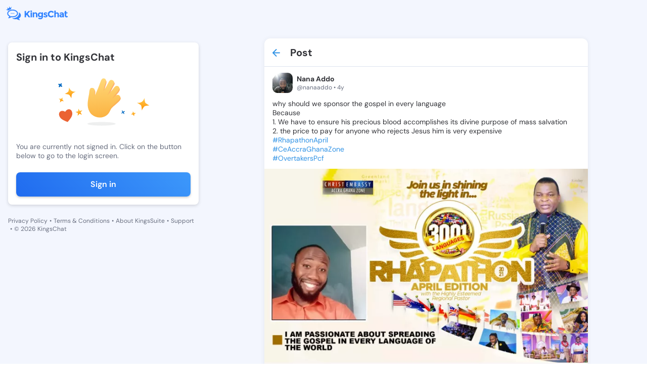

--- FILE ---
content_type: text/html; charset=utf-8
request_url: https://kingschat.online/post/VUhkSVN
body_size: 9830
content:
<!doctype html>
<html data-n-head-ssr lang="en" data-n-head="%7B%22lang%22:%7B%22ssr%22:%22en%22%7D%7D">
  <head >
    <meta data-n-head="ssr" charset="utf-8"><meta data-n-head="ssr" name="viewport" content="width=device-width, initial-scale=1"><meta data-n-head="ssr" data-hid="charset" charset="utf-8"><meta data-n-head="ssr" data-hid="mobile-web-app-capable" name="mobile-web-app-capable" content="yes"><meta data-n-head="ssr" data-hid="apple-mobile-web-app-title" name="apple-mobile-web-app-title" content="Kingschat Web"><meta data-n-head="ssr" data-hid="author" name="author" content="Marcin Dekier"><meta data-n-head="ssr" data-hid="theme-color" name="theme-color" content="#2f92e5"><meta data-n-head="ssr" data-hid="og:site_name" name="og:site_name" property="og:site_name" content="Kingschat Web"><meta data-n-head="ssr" data-hid="og:title" name="og:title" content="Post by Nana Addo  @nanaaddo | KingsChat - Christian Social Media &amp; Messaging"><meta data-n-head="ssr" data-hid="description" name="description" content="Read post by  Nana Addo  @nanaaddo on KingsChat - Christian social media. why should we sponsor the gospel in every language
Because
..."><meta data-n-head="ssr" data-hid="og:description" name="og:description" content="Read post by  Nana Addo  @nanaaddo on KingsChat - Christian social media. why should we sponsor the gospel in every language
Because
..."><meta data-n-head="ssr" data-hid="og:image" property="og:image" content="https://connect.kingsch.at/api/media/608955ed88779f0006ecc630"><meta data-n-head="ssr" data-hid="og:type" property="og:type" content="profile"><meta data-n-head="ssr" data-hid="og:url" property="og:url" content="https://kingschat.online/post/VUhkSVN"><meta data-n-head="ssr" data-hid="twitter:card" name="twitter:card" content="summary_large_image"><meta data-n-head="ssr" data-hid="twitter:title" name="twitter:title" content="Post by Nana Addo  @nanaaddo | KingsChat - Christian Social Media &amp; Messaging"><meta data-n-head="ssr" data-hid="twitter:description" name="twitter:description" content="Read post by  Nana Addo  @nanaaddo on KingsChat - Christian social media. why should we sponsor the gospel in every language
Because
..."><meta data-n-head="ssr" data-hid="twitter:image" name="twitter:image" content="https://connect.kingsch.at/api/media/608955ed88779f0006ecc630"><title>Post by Nana Addo  @nanaaddo | KingsChat - Christian Social Media &amp; Messaging</title><link data-n-head="ssr" rel="icon" type="image/x-icon" href="/favicon.ico"><link data-n-head="ssr" data-hid="shortcut-icon" rel="shortcut icon" href="/_nuxt/icons/icon_64x64.0da0fd.png"><link data-n-head="ssr" data-hid="apple-touch-icon" rel="apple-touch-icon" href="/_nuxt/icons/icon_512x512.0da0fd.png" sizes="512x512"><link data-n-head="ssr" rel="manifest" href="/_nuxt/manifest.3743d0d0.json" data-hid="manifest"><link rel="preload" href="/_nuxt/3a5b75c.js" as="script"><link rel="preload" href="/_nuxt/3a1909f.js" as="script"><link rel="preload" href="/_nuxt/css/e333a12.css" as="style"><link rel="preload" href="/_nuxt/c4e074c.js" as="script"><link rel="preload" href="/_nuxt/css/b7dc499.css" as="style"><link rel="preload" href="/_nuxt/bf394a9.js" as="script"><link rel="stylesheet" href="/_nuxt/css/e333a12.css"><link rel="stylesheet" href="/_nuxt/css/b7dc499.css">
  </head>
  <body class="" data-n-head="%7B%22class%22:%7B%22ssr%22:%22%22%7D%7D">
    <div data-server-rendered="true" id="__nuxt"><!----><div id="__layout"><div data-fetch-key="data-v-09ea714f:0" class="app-content-default" data-v-09ea714f><div class="Layout__main-container" data-v-09ea714f><div class="Layout__menu-container" data-v-09ea714f><div class="MenuTopPanel__main-container" data-v-57a02a82 data-v-09ea714f><div class="MenuTopPanel__top-container" data-v-57a02a82><a href="/" class="nuxt-link-active" data-v-57a02a82><span class="svg-container MenuTopPanel__logo no-color" data-v-547b4956 data-v-57a02a82><svg width="124" height="28" viewBox="0 0 124 28" fill="none" xmlns="http://www.w3.org/2000/svg" data-v-547b4956 data-v-547b4956><path fill-rule="evenodd" clip-rule="evenodd" d="M25.4165 12.3259C27.9282 13.7361 29.5435 15.9359 29.5435 18.4059C29.5435 20.8603 27.9501 23.0455 25.4664 24.4578C25.938 25.7481 26.6817 26.3948 27.2603 26.958C27.8202 27.5025 27.6166 28.218 26.4252 27.951C25.5983 27.7643 22.8123 26.9872 21.5461 25.8649C20.6777 26.0286 19.7667 26.1152 18.8276 26.1152C16.1528 26.1152 13.7055 25.4101 11.8274 24.244C12.2346 24.2732 12.6428 24.2899 13.0521 24.2899C16.3335 24.2899 19.4436 23.3532 21.8058 21.653C24.3591 19.8172 25.7645 17.3149 25.7645 14.6102C25.7645 13.8279 25.6461 13.0633 25.4165 12.3259ZM13.0521 6.89985C18.9699 6.89985 23.769 10.3514 23.769 14.6102C23.769 18.868 18.9699 22.3195 13.0521 22.3195C12.113 22.3195 11.202 22.2329 10.3336 22.0692C9.06738 23.1915 6.28141 23.9686 5.45456 24.1553C4.26309 24.4234 4.0595 23.7068 4.61835 23.1623C5.19798 22.6001 5.9407 21.9534 6.41334 20.6621C3.92965 19.2508 2.33618 17.0645 2.33618 14.6102C2.33618 10.3514 7.1332 6.89985 13.0521 6.89985ZM13.0521 8.77945C10.5902 8.77945 8.29766 9.45432 6.59616 10.6768C5.07749 11.7699 4.24128 13.1666 4.24128 14.6102C4.24128 16.2254 5.28955 17.7761 7.1306 18.8961L7.36485 19.0338L8.7464 19.8193L8.24364 21.193C8.51206 21.0561 8.7479 20.916 8.93202 20.7756L9.06011 20.6704L9.76336 20.0477L10.691 20.2219C11.4565 20.3669 12.2522 20.4399 13.0521 20.4399C15.514 20.4399 17.8065 19.7661 19.508 18.5426C21.0267 17.4494 21.8639 16.0528 21.8639 14.6102C21.8639 13.1666 21.0267 11.7699 19.508 10.6768C17.8065 9.45432 15.514 8.77945 13.0521 8.77945ZM15.543 13.6662C16.0022 13.6662 16.3741 14.0334 16.3741 14.4871C16.3741 14.9398 16.0022 15.307 15.543 15.307C15.0839 15.307 14.712 14.9398 14.712 14.4871C14.712 14.0334 15.0839 13.6662 15.543 13.6662ZM12.9181 13.6662C13.3783 13.6662 13.7501 14.0334 13.7501 14.4871C13.7501 14.9398 13.3783 15.307 12.9181 15.307C12.459 15.307 12.086 14.9398 12.086 14.4871C12.086 14.0334 12.459 13.6662 12.9181 13.6662ZM10.2931 13.6662C10.7523 13.6662 11.1252 14.0334 11.1252 14.4871C11.1252 14.9398 10.7523 15.307 10.2931 15.307C9.83399 15.307 9.46107 14.9398 9.46107 14.4871C9.46107 14.0334 9.83399 13.6662 10.2931 13.6662ZM6.77275 0.935593C7.05737 0.935593 7.28694 1.16194 7.28694 1.44252C7.28694 1.63132 7.1841 1.79404 7.03036 1.88165L8.34648 3.67051L10.2692 2.31035C10.2017 2.22482 10.1602 2.11634 10.1602 1.99848C10.1602 1.71894 10.3908 1.49155 10.6744 1.49155C10.959 1.49155 11.1885 1.71894 11.1885 1.99848C11.1885 2.27906 10.959 2.50541 10.6744 2.50541C10.6183 2.50541 10.5663 2.49811 10.5154 2.48142L9.86412 6.23854C8.0068 6.62448 6.30011 7.34524 4.88635 8.36327C4.66094 8.52495 4.44488 8.69288 4.2392 8.86707L0.974362 7.28161C0.890222 7.4485 0.715709 7.56428 0.514189 7.56428C0.229567 7.56428 0 7.33689 0 7.05735C0 6.77677 0.229567 6.54938 0.514189 6.54938C0.745834 6.54938 0.94216 6.70167 1.00552 6.91028L3.35625 6.0873L2.73403 4.03037C2.69248 4.04185 2.64781 4.0481 2.60211 4.0481C2.31749 4.0481 2.08792 3.82176 2.08792 3.54222C2.08792 3.26059 2.31749 3.03424 2.60211 3.03424C2.88569 3.03424 3.1163 3.26059 3.1163 3.54222C3.1163 3.58915 3.10903 3.63505 3.09656 3.67886L5.59375 4.56546L6.58577 1.91399C6.39464 1.84097 6.2596 1.65739 6.2596 1.44252C6.2596 1.16194 6.49021 0.935593 6.77275 0.935593ZM67.8892 12.4458C69.0661 12.4458 70.0395 12.9236 70.8133 13.879V12.5908H73.5713V21.0981C73.5713 21.969 73.4175 22.7419 73.1111 23.4199C72.8057 24.0969 72.3943 24.6289 71.8801 25.0158C70.8611 25.8138 69.6603 26.2133 68.2746 26.2133C67.5391 26.2133 66.7881 26.0954 66.0225 25.8597C65.2559 25.6239 64.5839 25.2881 64.0084 24.8531L65.0752 22.8035C65.982 23.4794 66.9418 23.8194 67.9536 23.8194C68.9643 23.8194 69.7642 23.5701 70.3521 23.0757C70.9421 22.5792 71.2361 21.7938 71.2361 20.7174C70.3646 21.6728 69.2832 22.1505 67.991 22.1505C66.6967 22.1505 65.605 21.7177 64.7158 20.854C63.8276 19.9893 63.383 18.8336 63.383 17.3889C63.383 15.9443 63.8401 14.7583 64.7532 13.8342C65.6662 12.9079 66.7123 12.4458 67.8892 12.4458ZM68.5509 14.7667C67.9017 14.7667 67.3397 14.9909 66.8691 15.4384C66.3965 15.8869 66.1607 16.4971 66.1607 17.2711C66.1607 18.045 66.3903 18.6709 66.8494 19.1486C67.3096 19.6263 67.8705 19.8652 68.5322 19.8652C69.1939 19.8652 69.7455 19.6294 70.188 19.1569C70.6284 18.6865 70.8497 18.0596 70.8497 17.2804C70.8497 16.5002 70.6284 15.8869 70.188 15.4384C69.7455 14.9909 69.2001 14.7667 68.5509 14.7667ZM111.234 12.4458C112.435 12.4458 113.415 12.7421 114.176 13.3345C114.936 13.928 115.315 14.8647 115.315 16.1466V22.3675H112.722V21.1888C112.012 22.0723 111.132 22.5135 110.083 22.5135C109.036 22.5135 108.156 22.2142 107.445 21.6144C106.734 21.0167 106.379 20.2177 106.379 19.2206C106.379 18.2234 106.745 17.4765 107.482 16.9811C108.216 16.4846 109.223 16.2374 110.497 16.2374H112.557V16.1821C112.557 15.1422 111.999 14.6227 110.885 14.6227C110.406 14.6227 109.9 14.7166 109.367 14.9033C108.833 15.0911 108.383 15.3247 108.016 15.6032L106.783 13.8425C108.082 12.911 109.566 12.4458 111.234 12.4458ZM112.54 18.1775H110.81C109.707 18.1775 109.155 18.5175 109.155 19.1934C109.155 19.5449 109.287 19.8141 109.551 20.0008C109.813 20.1885 110.191 20.2814 110.681 20.2814C111.172 20.2814 111.605 20.1332 111.978 19.837C112.351 19.5408 112.54 19.1455 112.54 18.65V18.1775ZM122.305 19.4469C121.948 19.9079 121.513 20.1364 120.998 20.1364C120.728 20.1364 120.495 20.031 120.299 19.8203C120.104 19.6075 120.005 19.3144 120.005 18.94V14.5685H122.396V12.6086H120.005V9.68901H117.228V12.6086H116.07V14.5685H117.228V19.0672C117.228 20.1301 117.557 20.9708 118.212 21.5883C118.868 22.2048 119.672 22.5135 120.621 22.5135C121.572 22.5135 122.475 22.1265 123.333 21.3515L122.305 19.4469ZM101.734 12.4458C100.699 12.4458 99.7648 12.8631 98.9306 13.6975V8.90879H96.1717V22.3675H98.9306V17.1073C98.9306 16.3469 99.1353 15.769 99.5466 15.3758C99.9569 14.9815 100.438 14.7854 100.989 14.7854C102.106 14.7854 102.664 15.5354 102.664 17.0353V22.3675H105.423V16.4366C105.423 15.2277 105.067 14.2597 104.356 13.5348C103.645 12.8078 102.771 12.4458 101.734 12.4458ZM90.1032 12.1016C91.4526 12.1016 92.5807 12.6576 93.4875 13.7695L95.2711 11.7741C93.848 10.1907 92.0831 9.39904 89.9754 9.39904C88.0859 9.39904 86.4893 10.027 85.1847 11.2849C83.8789 12.5428 83.2255 14.1106 83.2255 15.9923C83.2255 17.8719 83.8665 19.4302 85.1462 20.6621C86.4291 21.896 88.0589 22.5135 90.0388 22.5135C92.0187 22.5135 93.7389 21.7031 95.1973 20.0832L93.3587 18.215C92.4633 19.3144 91.3103 19.8652 89.9017 19.8652C88.8712 19.8652 87.9956 19.5084 87.2705 18.7939C86.5486 18.0815 86.186 17.1344 86.186 15.9568C86.186 14.776 86.5693 13.8394 87.3359 13.1447C88.1025 12.449 89.025 12.1016 90.1032 12.1016ZM81.5895 17.2711C81.2207 17.0531 80.906 16.8935 80.6421 16.7902C80.3793 16.688 79.9347 16.5399 79.3083 16.3469C78.6841 16.1529 78.2364 15.9829 77.9663 15.8379C77.6972 15.6929 77.5622 15.4937 77.5622 15.2392C77.5622 14.7802 77.987 14.5497 78.8399 14.5497C79.6917 14.5497 80.5476 14.8407 81.4056 15.4217L82.435 13.6068C81.2696 12.8328 80.1051 12.4458 78.9406 12.4458C77.7762 12.4458 76.8267 12.7295 76.0903 13.298C75.3559 13.8665 74.9871 14.6008 74.9871 15.5031C74.9871 16.4032 75.361 17.0844 76.109 17.5433C76.4767 17.7728 76.8039 17.9491 77.0927 18.069C77.3804 18.19 77.798 18.335 78.3444 18.505C78.8887 18.674 79.3052 18.8555 79.594 19.0484C79.8818 19.2425 80.0261 19.4532 80.0261 19.6837C80.0261 19.9131 79.9223 20.0978 79.7135 20.2365C79.5047 20.3763 79.2221 20.4451 78.8669 20.4451C77.7024 20.4451 76.6055 20.0519 75.5761 19.2654L74.3618 20.9708C74.9996 21.4788 75.7163 21.8637 76.5141 22.1234C77.3098 22.3831 78.0764 22.5135 78.8129 22.5135C79.916 22.5135 80.826 22.2225 81.5438 21.6426C82.2605 21.0616 82.6189 20.2907 82.6189 19.3301C82.6189 18.3684 82.2761 17.682 81.5895 17.2711ZM58.7481 12.4458C57.7062 12.4458 56.7692 12.8631 55.9351 13.6975V12.6086H53.1761V22.3675H55.9351V16.9258C55.9351 16.1654 56.1408 15.5876 56.5511 15.1943C56.9624 14.8011 57.4423 14.6039 57.995 14.6039C59.1106 14.6039 59.6684 15.3539 59.6684 16.8538V22.3675H62.4274V16.4366C62.4274 15.2277 62.0742 14.2597 61.3699 13.5348C60.6646 12.8078 59.791 12.4458 58.7481 12.4458ZM48.8185 22.3675H51.5764V12.6086H48.8185V22.3675ZM50.198 8.63655C49.7441 8.63655 49.3607 8.79093 49.0481 9.09968C48.7354 9.40842 48.5786 9.78601 48.5786 10.2335C48.5786 10.6799 48.7354 11.0586 49.0481 11.3673C49.3607 11.675 49.7441 11.8294 50.198 11.8294C50.6509 11.8294 51.0352 11.675 51.3469 11.3673C51.6595 11.0586 51.8153 10.6799 51.8153 10.2335C51.8153 9.78601 51.6595 9.40842 51.3469 9.09968C51.0352 8.79093 50.6509 8.63655 50.198 8.63655ZM44.7725 9.68901L39.9173 14.8939V9.68901H37.0493V22.3675H39.9173V18.7772L41.2054 17.3618L44.9761 22.3675H48.322C47.734 21.5581 46.8438 20.3272 45.6555 18.6771C44.4661 17.0259 43.6507 15.8994 43.2092 15.2944L48.322 9.68901H44.7725Z" fill="#3183FF" data-v-547b4956 data-v-547b4956></path></svg></span></a> <div class="MenuTopPanel__right-container" data-v-57a02a82><!----> <!----></div></div> <div class="MenuTopPanel__bottom-container" data-v-57a02a82><a href="/conversations" class="MenuTopPanel__button" data-v-57a02a82><span class="svg-container MenuTopPanel__button-icon" style="color:var(--element-dark-weak-to-element-light-weak);" data-v-547b4956 data-v-57a02a82><svg width="22" height="22" viewBox="0 0 22 22" fill="none" xmlns="http://www.w3.org/2000/svg" data-v-547b4956 data-v-547b4956><g id="Chat" data-v-547b4956 data-v-547b4956><path id="Icon" d="M17.6 6.05H16.775V12.65C16.775 13.1038 16.4037 13.475 15.95 13.475H6.05V14.3C6.05 15.2075 6.7925 15.95 7.7 15.95H15.95L19.25 19.25V7.7C19.25 6.7925 18.5075 6.05 17.6 6.05ZM15.125 10.175V4.4C15.125 3.4925 14.3825 2.75 13.475 2.75H4.4C3.4925 2.75 2.75 3.4925 2.75 4.4V15.125L6.05 11.825H13.475C14.3825 11.825 15.125 11.0825 15.125 10.175Z" fill="#A9ACAD" data-v-547b4956 data-v-547b4956></path></g></svg></span>
      Chats
    </a> <a href="/" class="MenuTopPanel__button nuxt-link-active" data-v-57a02a82><span class="svg-container MenuTopPanel__button-icon" style="color:var(--element-dark-weak-to-element-light-weak);" data-v-547b4956 data-v-57a02a82><svg width="24" height="25" viewBox="0 0 24 25" fill="none" xmlns="http://www.w3.org/2000/svg" data-v-547b4956 data-v-547b4956><path d="M5 11.2637C4.45 11.2637 3.97917 11.0678 3.5875 10.6762C3.19583 10.2845 3 9.81367 3 9.26367V5.26367C3 4.71367 3.19583 4.24284 3.5875 3.85117C3.97917 3.45951 4.45 3.26367 5 3.26367H9C9.55 3.26367 10.0208 3.45951 10.4125 3.85117C10.8042 4.24284 11 4.71367 11 5.26367V9.26367C11 9.81367 10.8042 10.2845 10.4125 10.6762C10.0208 11.0678 9.55 11.2637 9 11.2637H5ZM5 21.2637C4.45 21.2637 3.97917 21.0678 3.5875 20.6762C3.19583 20.2845 3 19.8137 3 19.2637V15.2637C3 14.7137 3.19583 14.2428 3.5875 13.8512C3.97917 13.4595 4.45 13.2637 5 13.2637H9C9.55 13.2637 10.0208 13.4595 10.4125 13.8512C10.8042 14.2428 11 14.7137 11 15.2637V19.2637C11 19.8137 10.8042 20.2845 10.4125 20.6762C10.0208 21.0678 9.55 21.2637 9 21.2637H5ZM15 11.2637C14.45 11.2637 13.9792 11.0678 13.5875 10.6762C13.1958 10.2845 13 9.81367 13 9.26367V5.26367C13 4.71367 13.1958 4.24284 13.5875 3.85117C13.9792 3.45951 14.45 3.26367 15 3.26367H19C19.55 3.26367 20.0208 3.45951 20.4125 3.85117C20.8042 4.24284 21 4.71367 21 5.26367V9.26367C21 9.81367 20.8042 10.2845 20.4125 10.6762C20.0208 11.0678 19.55 11.2637 19 11.2637H15ZM15 21.2637C14.45 21.2637 13.9792 21.0678 13.5875 20.6762C13.1958 20.2845 13 19.8137 13 19.2637V15.2637C13 14.7137 13.1958 14.2428 13.5875 13.8512C13.9792 13.4595 14.45 13.2637 15 13.2637H19C19.55 13.2637 20.0208 13.4595 20.4125 13.8512C20.8042 14.2428 21 14.7137 21 15.2637V19.2637C21 19.8137 20.8042 20.2845 20.4125 20.6762C20.0208 21.0678 19.55 21.2637 19 21.2637H15Z" fill="#3183FF" data-v-547b4956 data-v-547b4956></path></svg></span>
      Timeline
    </a></div></div></div> <div class="PostPage__main-container" data-v-d6278bd6 data-v-09ea714f><h1 class="visually-hidden" data-v-d6278bd6>
    Post by Nana Addo  @nanaaddo - KingsChat Christian
    Social Media &amp; Messaging App
  </h1> <h2 class="visually-hidden" data-v-d6278bd6>
    Read, comment, and share this post; join the conversation on our free iOS,
    Android, and Web app.
  </h2> <!----> <div class="PostPage__left-container PostPage__left-container--hide" data-v-d6278bd6><div class="PostPage__fixed-box PostPage__fixed-box--hide" data-v-d6278bd6><div class="SignInInfo__main-container" data-v-72e3a427 data-v-d6278bd6><span class="SignInInfo__title" data-v-72e3a427> Sign in to KingsChat </span> <img src="/svg-animated/hello.svg" alt="illustration" class="SignInInfo__image" data-v-72e3a427> <span class="SignInInfo__description" data-v-72e3a427>You are currently not signed in. Click on the button below to go to the
    login screen.</span> <button type="button" class="SignInInfo__button" data-v-72e3a427>
    Sign in
  </button></div> <div class="LeftPanelLinks__main-container" data-v-7350b595 data-v-d6278bd6><a href="/privacy-policy" class="LeftPanelLinks__link" data-v-7350b595>
    Privacy Policy
  </a> <span class="LeftPanelLinks__dot" data-v-7350b595>•</span> <a href="https://kingsch.at/h/files/kingschat-terms-of-service.pdf" class="LeftPanelLinks__link" data-v-7350b595>
    Terms &amp; Conditions
  </a> <span class="LeftPanelLinks__dot" data-v-7350b595>•</span> <a href="https://kingssuite.com" class="LeftPanelLinks__link" data-v-7350b595>
    About KingsSuite
  </a> <span class="LeftPanelLinks__dot" data-v-7350b595>•</span> <a href="https://kingsch.at/h/support.html" class="LeftPanelLinks__link" data-v-7350b595>
    Support
  </a> <span class="LeftPanelLinks__dot" data-v-7350b595>•</span> <span class="LeftPanelLinks__text" data-v-7350b595> © 2026 KingsChat </span></div></div></div> <div class="PostPage__container" data-v-d6278bd6><div class="PostPage__center-container" data-v-d6278bd6><div class="PostPage__posts-container" data-v-d6278bd6><!----> <!----> <div class="PostPage__post-header" data-v-d6278bd6><a href="/" class="PostPage__post-header-button nuxt-link-active" data-v-d6278bd6><span class="svg-container PostPage__post-header-icon" style="color:var(--main-blue-to-dark-blue);" data-v-547b4956 data-v-d6278bd6><svg height="16" viewBox="0 0 16 16" width="16" xmlns="http://www.w3.org/2000/svg" data-v-547b4956 data-v-547b4956><path d="m8.70710678.29289322c.36048396.36048396.3882135.92771502.08318861 1.32000622l-.08318861.09420734-5.29210678 5.29289322h11.585c.5522847 0 1 .44771525 1 1 0 .51283584-.3860402.93550716-.8833789.99327227l-.1166211.00672773h-11.585l5.29210678 5.2928932c.36048396.360484.3882135.927715.08318861 1.3200062l-.08318861.0942074c-.36048396.3604839-.92771502.3882135-1.32000622.0831886l-.09420734-.0831886-7-7.00000002-.07320445-.08165779c-.00231667-.00288655-.00461764-.00578623-.0069028-.00869891l.08010725.0903567c-.03539405-.03539405-.06758027-.0727812-.09655864-.11180017-.01784449-.02417592-.03461588-.04903166-.05026715-.07464642-.00746051-.01204708-.0145686-.02426575-.02139626-.03659809-.01087725-.01976815-.02129453-.0401707-.03101739-.06096295-.00797473-.01700065-.01545736-.0343035-.02242829-.05176313-.00790975-.01975682-.015103-.03953834-.02167881-.05959961-.00481796-.01488507-.00944895-.03027313-.01370154-.04574344-.00601151-.02155649-.01120534-.04324689-.01567999-.06519887-.00346298-.01741884-.00653707-.03484509-.00914735-.05232723-.00291682-.01904643-.00526984-.03877194-.00704032-.05866502-.0020825-.02380696-.00334259-.0471208-.00379133-.07044735-.00012487-.00644589-.00018615-.01289304-.00018615-.0193545l.00016755-.01836205c.00043177-.02365772.00169805-.04730304.00379886-.07088802l-.00396641.08925007c0-.05062028.00376119-.10036209.01101934-.14896122.00260874-.01698779.00568283-.03441404.00922073-.05176454.00439973-.02202032.00959356-.04371072.0154809-.06511385.00437676-.01562367.00900775-.03101173.01401712-.04630291.0063844-.01965516.01357765-.03943668.02136587-.058916.00709246-.01773713.01457509-.03503998.0225694-.05216303.00970328-.02066985.02012056-.0410724.03120241-.0610554.00662306-.01211749.01373115-.02433616.02111968-.0364318.01572325-.0255662.03249464-.05042194.05031806-.07445055.00440435-.00604934.00886103-.01191404.0133911-.01774014.02796423-.03556648.0547223-.06574103.08318861-.09420734l7-7c.39052429-.39052429 1.02368927-.39052429 1.41421356 0z" fill="#2f92e5" data-v-547b4956 data-v-547b4956></path></svg></span></a> <span class="PostPage__post-header-text" data-v-d6278bd6>Post</span></div> <!----> <template data-v-d6278bd6><div class="PostSkeleton__main-container" data-v-35cb5969 data-v-d6278bd6><div class="PostSkeleton__header" data-v-35cb5969><div class="PostSkeleton__header-avatar" data-v-35cb5969><div class="RectangleSkeleton__main-container" data-v-ff4599f8 data-v-35cb5969></div></div> <div class="PostSkeleton__info-box" data-v-35cb5969><div class="PostSkeleton__info-box-name" data-v-35cb5969><div class="RectangleSkeleton__main-container" data-v-ff4599f8 data-v-35cb5969></div></div> <div class="PostSkeleton__info-box-username" data-v-35cb5969><div class="RectangleSkeleton__main-container" data-v-ff4599f8 data-v-35cb5969></div></div></div></div> <div class="PostSkeleton__footer" data-v-35cb5969><div class="PostSkeleton__footer-button" data-v-35cb5969><div class="RectangleSkeleton__main-container" data-v-ff4599f8 data-v-35cb5969></div></div> <div class="PostSkeleton__footer-button" data-v-35cb5969><div class="RectangleSkeleton__main-container" data-v-ff4599f8 data-v-35cb5969></div></div> <div class="PostSkeleton__footer-button" data-v-35cb5969><div class="RectangleSkeleton__main-container" data-v-ff4599f8 data-v-35cb5969></div></div></div></div></template></div></div> <div class="PostPage__right-container PostPage__right-container--hide" data-v-d6278bd6><!----> <!----></div></div></div> <!----> <!----></div></div></div></div><script>window.__NUXT__=(function(a,b,c,d,e,f,g,h,i,j,k,l,m,n){h.users=[i];h.post={postId:f,postCreatorId:g,postResharerId:g,publishedAtMillis:"1619613169794",webUrl:"https:\u002F\u002Fwww.kingsch.at\u002Fp\u002FVUhkSVN",body:{mentions:[],images:[{imageUrl:"https:\u002F\u002Fconnect.kingsch.at\u002Fapi\u002Fmedia\u002F608955ed88779f0006ecc630",imageWidth:1400,imageHeight:1002}],stickers:[],hashtags:["rhapathonapril","ceaccraghanazone","overtakerspcf"],textBody:"why should we sponsor the gospel in every language\nBecause\n1. We have to ensure his precious blood accomplishes its divine purpose of mass salvation \n2. the price to pay for anyone who rejects Jesus him is  very expensive \n#RhapathonApril\n#CeAccraGhanaZone\n#OvertakersPcf",linkPreview:c,video:c,avatar:c,kctvVideo:c,actionUrl:b},spaceId:b,yookosId:b,friendlyUrl:"VUhkSVN",interaction:c,isBlogPost:a,editable:d,promoted:a,promotedId:b,recommended:a};h.shares={postId:f,sharesCount:j,sharersCount:j,shared:a,reposted:a,forwarded:a};h.likes={postId:f,likesCount:k,liked:a,likersCount:k};h.comments={postId:f,commentsCount:l,commentersCount:l,commented:a};h.spaceInfo=c;h.views={postId:f,viewsCount:"2472"};i.badgeIds=[];i.userId=g;i.name="Nana Addo ";i.username="nanaaddo";i.postsCount=e;i.superuser=c;i.userBio="I Make Significant Progress Every Second ";i.avatarUrl="https:\u002F\u002Fconnect.kingsch.at\u002Fapi\u002Fmedia\u002F5c08083c360ea2002fec06bc";i.avatarMainColor=e;i.privateAccount=a;i.presence={offline:{lastSeenInMillis:"1758018389968"},presence:"offline"};i.isBlogger=a;return {layout:"default",data:[{singlePostData:h}],fetch:{"data-v-09ea714f:0":{isActiveCookiePopup:a,isSmallWindow:d,isScrolled:a}},error:c,state:{authenticated:{isLoading:a,accessToken:m,refreshToken:m},conversations:{conversations:[],listOfPinnedConversations:[],activeConversation:{},isLackSelectedConversations:a,transactions:[],isLoadingConversationsData:d,conversationsNextToken:b,searchConversationNextToken:b,searchConversationsList:[],searchConversationsListToken:b,searchConversationsSpinner:a,searchConversationsValue:b,activeFilter:"All"},"create-superuser":{paymentDetails:[]},forward:{conversations:[],conversationsNextToken:b},general:{darkMode:a,internalData:b,isIntercomOpen:a,isRemovePopupActive:a,popupData:{conversationId:b},isOpenCreateConversationBox:a,openForwardMessageData:c,isUserOffline:a,snackbarInternetStatus:b,isMobileDevice:a,isUserBlockPopupActive:a,isUserUnBlockPopupActive:a,isRemoveUserPopupActive:a,isOpenEditConversationBox:a,isSwitchAccountActive:a,userPopupData:c,firebaseToken:b,notificationPermission:b,isActiveBlockScroll:a,isLoggedUser:a,loginPopupState:n,userIsOwnerMessageDeleted:a},"live-stories":{activeLives:[],isActiveCreatedForm:d},messages:{messages:[],messagesHasMore:a,loadingMessages:a,messagesAreLoaded:a,transactions:[],pinnedMessages:[],selectedPinnedMessage:c,selectedReactionMessage:c,newMessagesIds:[]},request:{apiUrl:"https:\u002F\u002Fconnect.kingsch.at"},search:{usersList:[],usersListNextToken:b,tagsList:[],tagsListNextToken:b,searchValue:b,searchTagValue:b,activeTab:"all",isActiveLoading:a,postsListNextToken:b,feedEntries:[],likes:[],nextToken:b,shares:[],views:[],comments:[],historyUsersList:[],historyUsersListFollowedBy:[],usersListFollowedBy:[]},"send-message":{example:b,typingData:[],listOfFilesData:[],encodedFileData:c,replyData:c,editMessageData:c,acceptTypesOfFile:["doc","pdf","docx","ppt","pptx","rtf"],sentFiles:a,isTooManyFiles:a},"socket-conversations":{nextSynchronizationToken:b,webSocket:c,webSocketReadyState:e,heartbeatTimer:e,reconnectTimer:c,typingData:c},"socket-presence":{isInvisible:a,isActivityStatePopupOpen:a},stickers:{stickersPacks:[],activeStickerPackId:{},myStickersPacks:[],recentlyUsedStickersList:[]},user:{currentUserData:c,contacts:[],blockedUserIds:[],hiddenUserIds:[],myFollowedSuperUsers:[],selectedSuperusersId:b,isProfileEditModalOpen:a},users:{users:[i],usersPresence:{},areUsersFollowedInfo:[],bloggersList:[]},chat:{drafts:{listOfDrafts:[],isLoadingData:d},general:{isActiveEmojiBox:a,listOfAdminsInConversation:[],isRemoveGroupPopupActive:a,isRemoveSingleConversationPopupActive:a,isGroupAdminPopupActive:a,isGroupOwnerPopupActive:a,isLeaveGroupPopupActive:a,conversationIdGroupOwnerModal:b,isEditGroupActive:a,userIdCreateConversationBox:b,dataToRemoveMessage:{messageId:b,conversationId:b,retract:d},dataToPinMessage:c,dataToUnpinMessage:c,isActiveSidePanel:a,isActiveTooManyPinnedMessagesPopup:a,createGroupName:b,createGroupPhotoUrl:b,muteNotificationsConversationId:b,isActiveSnackBarCopy:a,isFocusBrowserTab:d,isChatScrollOnBottom:d,isActiveGroupMembers:a,longTouchConversationId:b,joinGroupModalState:n,joinGroupData:c},"media-folder":{nextToken:b,nextTokenFiles:b,nextTokenLinks:b,isActiveMediaFolder:a,links:c,files:c,imagesAndVideos:c},types:{}},timeline:{comments:{},"creating-post":{imagesList:[],imagesLoadingCount:e,videoList:[],mySuperusersList:[],mySuperusersExpirationsList:[],selectedSuperusersId:b,creatingPostText:b,isUploadingPostData:a,selectedPostId:b,characterLimitsList:[]},game:{activeGame:b},general:{trendingTagsList:[],isActiveCreatingPostBox:a,mentionsNextToken:b,mentionUsersList:[],isActiveMentionPopUp:a,mentionQuery:b,mentionSelectedIndex:e,isActiveChatinTimeline:a,timelineChatHeightPosition:"bottom"},"hashtag-posts":{selectedHashtag:c},post:{postData:h,isActiveFullScreenPost:a},posts:{trendingTagsList:[],comments:[],likes:[],nextToken:b,shares:[],views:[],feedEntries:[],feedEntriesPinned:[],selectedFilter:b,isEmptyTimeline:a,pinnedPostIds:[],viewedPostIds:[],highlightPostId:b},profile:{userProfileData:{},badgesLists:[],superUsersIds:[],profilePosts:[],superUsersList:[],selectedFilter:b,feedEntries:[],likes:[],nextToken:b,shares:[],views:[],comments:[]},stories:{stories:c,myStoriesData:c,nextToken:b,selectedStoryId:b,selectedStoryItemId:b}}},serverRendered:d,routePath:"\u002Fpost\u002FVUhkSVN",config:{_app:{basePath:"\u002F",assetsPath:"\u002F_nuxt\u002F",cdnURL:c}}}}(false,"",null,true,0,"b3c44ee6-ae4d-4a68-b828-4885c4f9c093","53c150e173312e26ae5a3c00",{},{},"4","12","0",void 0,"HIDDEN"));</script><script src="/_nuxt/3a5b75c.js" defer></script><script src="/_nuxt/3a1909f.js" defer></script><script src="/_nuxt/c4e074c.js" defer></script><script src="/_nuxt/bf394a9.js" defer></script>
  </body>
</html>
